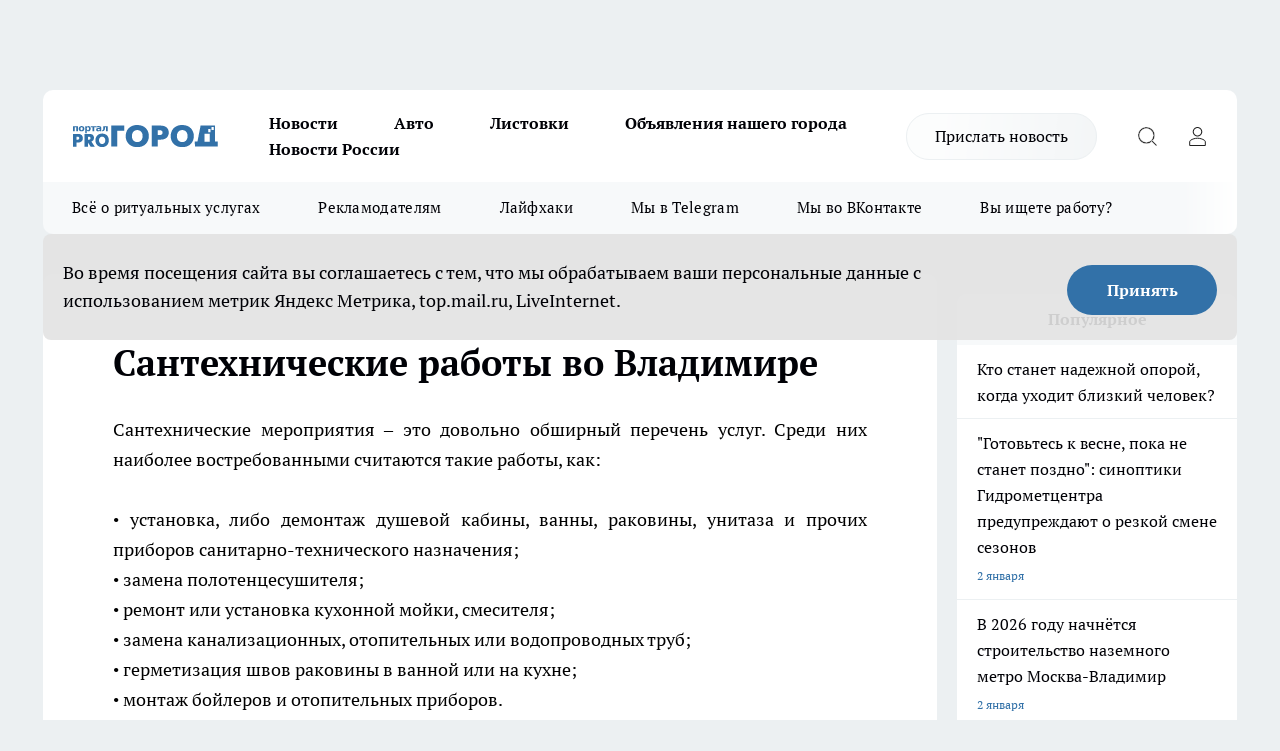

--- FILE ---
content_type: text/html; charset=utf-8
request_url: https://progorod33.ru/santehnicheskie-raboty-vo-vladimire
body_size: 20899
content:
<!DOCTYPE html><html lang="ru" id="KIROV"><head><meta charSet="utf-8"/><meta name="keywords" content="Владимир, новости Владимира, прогород Владимир, Pro Город Владимир, владимирские новости, Владимир новости, дтп владимир, спорт владимир, владимир спорт, владимир дтп"/><meta property="og:url" content="https://progorod33.ru/santehnicheskie-raboty-vo-vladimire"/><meta name="twitter:card" content="summary"/><link rel="canonical" href="https://progorod33.ru/santehnicheskie-raboty-vo-vladimire"/><title>Сантехнические работы во Владимире</title><meta name="keywords" content="Сантехнические работы во Владимире"/><meta name="description" content="Сантехнические работы во Владимире"/><meta property="og:type" content="article"/><meta property="og:title" content="Сантехнические работы во Владимире"/><meta property="og:description" content="Сантехнические работы во Владимире"/><meta name="twitter:title" content="Сантехнические работы во Владимире"/><meta name="twitter:description" content="Сантехнические работы во Владимире"/><meta property="twitter:image:src" content="https://progorod33.ru/img/no-photo-schema-org.jpg"/><meta property="og:image" content="https://progorod33.ru/img/no-photo-schema-org.jpg"/><meta property="og:image:width" content="800"/><meta property="og:image:height" content="400"/><meta name="viewport" content="width=device-width, initial-scale=1"/><script type="application/ld+json">{
                "@context":"http://schema.org",
                "startDate": "",
                "@graph": [
                    {
                      "@type": "NewsArticle",
                      "@id": "https://progorod33.ru/santehnicheskie-raboty-vo-vladimire",
                      "headline": "Сантехнические работы во Владимире ",
                      "datePublished":"2022-06-16T09:07:00.000Z",
                      "text": "Сантехнические мероприятия &ndash; это довольно обширный перечень услуг. Среди них наиболее востребованными считаются такие работы, как:  &bull; установка, либо демонтаж душевой кабины, ванны, раковины, унитаза и прочих приборов санитарно-технического назначения;&bull; замена полотенцесушителя;&bull; ремонт или установка кухонной мойки, смесителя;&bull; замена канализационных, отопительных или водопроводных труб;&bull; герметизация швов раковины в ванной или на кухне;&bull; монтаж бойлеров и отопительных приборов.  Этот список не является исчерпывающим, ведь услуги сантехника требуются и во многих других ситуациях. Однако в каждом случае требуется помощь высококвалифицированного мастера, обладающего необходимыми знаниями и значительным опытом. Ведь от качества выполняемых работ будет зависеть долговечность установленного оборудования, а также безопасность пользователей. Специалисты дают гарантию на все выполняемые процессы, так как в работе используются качественные комплектующие, а сами процедуры выполняются с помощью современной техники и с соблюдением требований.  Стоит отметить, что ремонт сантехники проводится не только в квартирах или частных домах, также специалисты предлагают данные услуги различным организациям и учреждениям. Мастера умеют работать с любыми современными или классическими материалами и всегда готовы порекомендовать клиенту наиболее рентабельный и выигрышный вариант. Для этого достаточно связаться с менеджером, который подробно расскажет об интересующих видах работ, а также квалифицировано ответит на вопросы пользователя.  Выполняются сантехнические работы с соблюдением правил и требований, а также на каждую процедуру дается длительная гарантия, что подтверждает высокое качество исполнения заказов. Специалисты ответственно подходят ко всем этапам работы и не халтурят даже при выполнении, казалось бы, незначительных процессов. Значительный опыт работы мастеров позволяет выбрать наиболее рентабельные методы, технологии и материалы для каждого отдельного объекта, поэтому клиентам не придется волноваться о надежности ремонтных работ.  Прежде чем приступить к осуществлению заказа, с пользователем заключается договор, в котором прописываются не только ответственности сторон, но также и срок исполнения работ. То есть можно сказать, что сантехнические работы всегда будут выполнены качественно и быстро. Но все это при условии выбора ответственного исполнителя.&nbsp; ",
                      "url": "https://progorod33.ru/santehnicheskie-raboty-vo-vladimire",
                      "image": "https://progorod33.ru/img/no-photo-schema-org.jpg"
                    }
                  ]
               }
              </script><meta name="next-head-count" content="19"/><link rel="preload" href="/fonts/ptserif.woff2" type="font/woff2" as="font" crossorigin="anonymous"/><link rel="preload" href="/fonts/ptserifbold.woff2" type="font/woff2" as="font" crossorigin="anonymous"/><link rel="manifest" href="/manifest.json"/><link type="application/rss+xml" href="https://progorod33.ru/rss.xml" rel="alternate" title="Новости Владимира"/><link rel="preload" href="/_next/static/css/75db9e06089fa738.css" as="style"/><link rel="stylesheet" href="/_next/static/css/75db9e06089fa738.css" data-n-g=""/><link rel="preload" href="/_next/static/css/ce4f00f170815283.css" as="style"/><link rel="stylesheet" href="/_next/static/css/ce4f00f170815283.css" data-n-p=""/><link rel="preload" href="/_next/static/css/a7c98cfd7ffe40c1.css" as="style"/><link rel="stylesheet" href="/_next/static/css/a7c98cfd7ffe40c1.css" data-n-p=""/><noscript data-n-css=""></noscript><script defer="" nomodule="" src="/_next/static/chunks/polyfills-c67a75d1b6f99dc8.js"></script><script src="/_next/static/chunks/webpack-1e69ccd7f3039ecf.js" defer=""></script><script src="/_next/static/chunks/framework-1adfb61063e4f8a7.js" defer=""></script><script src="/_next/static/chunks/main-e58e7b9204b3d76e.js" defer=""></script><script src="/_next/static/chunks/pages/_app-65225075a4f4c08f.js" defer=""></script><script src="/_next/static/chunks/891-900413e3e96b409d.js" defer=""></script><script src="/_next/static/chunks/8687-03d0c0ca8743f2fc.js" defer=""></script><script src="/_next/static/chunks/8418-b6bd824a15f754cf.js" defer=""></script><script src="/_next/static/chunks/2966-dbc2f2ef698b898b.js" defer=""></script><script src="/_next/static/chunks/8174-4b840a11715a1e7f.js" defer=""></script><script src="/_next/static/chunks/6205-8b5722fd8463a80f.js" defer=""></script><script src="/_next/static/chunks/pages/%5Brubric%5D-b993b315d3683a1a.js" defer=""></script><script src="/_next/static/0g2xxCIXcvYaYjeor3ocT/_buildManifest.js" defer=""></script><script src="/_next/static/0g2xxCIXcvYaYjeor3ocT/_ssgManifest.js" defer=""></script><style id="__jsx-3810719965">.pensnewsHeader.jsx-3810719965 .header_hdrWrp__Hevb2.jsx-3810719965{background-color:#ffcc01}@media screen and (max-width:1024px){.header_hdr__G1vAy.pensnewsHeader.jsx-3810719965{border-bottom:none}}@media screen and (max-width:640px){.header_hdr__G1vAy.pensnewsHeader.jsx-3810719965{border-left:none;border-right:none}}</style><style id="__jsx-118e745f8e3bc100">.logoPg23.jsx-118e745f8e3bc100{width:110px}.logo-irkutsk.jsx-118e745f8e3bc100,.logo-irkutsk.jsx-118e745f8e3bc100 img.jsx-118e745f8e3bc100{width:180px}.pensnewsHeader.jsx-118e745f8e3bc100{width:110px}.logo-media41.jsx-118e745f8e3bc100{width:105px}@media screen and (max-width:1024px){.logoPg23.jsx-118e745f8e3bc100{width:85px}.logo-media41.jsx-118e745f8e3bc100{width:70px}.pensnewsHeader.jsx-118e745f8e3bc100{width:88px}.logo-irkutsk.jsx-118e745f8e3bc100,.logo-irkutsk.jsx-118e745f8e3bc100 img.jsx-118e745f8e3bc100{width:110px}}</style><style id="__jsx-3166817074">.pensnewsHeader.link-custom_lkg__KBV5S.jsx-3166817074{background:#fff}</style><style id="__jsx-4bc5312448bc76c0">.pensnewsHeader.jsx-4bc5312448bc76c0{background:#ffc000}.pensnewsHeader.jsx-4bc5312448bc76c0::before{background:-webkit-linear-gradient(left,rgba(255,255,255,0)0%,#ffc000 100%);background:-moz-linear-gradient(left,rgba(255,255,255,0)0%,#ffc000 100%);background:-o-linear-gradient(left,rgba(255,255,255,0)0%,#ffc000 100%);background:linear-gradient(to right,rgba(255,255,255,0)0%,#ffc000 100%)}</style></head><body><div id="body-scripts"></div><div id="__next"><div></div><div class="project-layout_projectLayout__3Pcsb"><div class="banner-top_top__xYysY"><div class="banner-top_topPushLinkIframe__2ul4q"></div></div><header class="jsx-3810719965 header_hdr__G1vAy "><div class="container-layout_container__1AyyB"><div class="jsx-3810719965 header_hdrWrp__Hevb2"><button type="button" aria-label="Открыть меню" class="burger_burger__5WgUk burger_burgerHide__e90uD"></button><div class="jsx-118e745f8e3bc100 logo_lg__6mUsM"><a class="jsx-118e745f8e3bc100" href="/"><img src="/logo.svg" alt="Логотип новостного портала Прогород" width="146" loading="lazy" class="jsx-118e745f8e3bc100"/></a></div><div class="jsx-3810719965 "><nav class=""><ul class="nav_nv__LTLnX nav_nvMain__RNgL7"><li><a class="nav_nvLk__w58Wo" href="/news">Новости</a></li><li><a class="nav_nvLk__w58Wo" href="/auto">Авто</a></li><li><a class="nav_nvLk__w58Wo" href="https://progorod33.ru/listovki-vo-vladimire">Листовки</a></li><li><a class="nav_nvLk__w58Wo" target="_blank" href="http://progorod33.ru.tilda.ws/page109328546.html">Объявления нашего города </a></li><li><a class="nav_nvLk__w58Wo" href="/novosti-rossii">Новости России</a></li></ul></nav></div><div class="jsx-3810719965 header_hdrBtnRight__heBh_"><a href="/offer-news" class="jsx-3166817074 link-custom_lkg__KBV5S link-custom_lkgHdr__PYEKK ">Прислать новость</a><button type="button" aria-label="Открыть поиск" class="jsx-3810719965 header_hdrBtnIcon__a9Ofp header_hdrBtnIconSrch__Po402"></button><button type="button" aria-label="Войти на сайт" class="jsx-3810719965 header_hdrBtnIcon__a9Ofp header_hdrBtnIconPrfl__ZqxUM"></button></div></div></div></header><div class="jsx-4bc5312448bc76c0 sub-menu_sbm__NEMqw"><div class="container-layout_container__1AyyB"><div class="jsx-4bc5312448bc76c0 sub-menu_sbmWrp__cQf1J"><ul class="jsx-4bc5312448bc76c0 sub-menu_sbmLs__cPkmi"><li><a class="sub-menu_sbmLk__2sh_t" rel="noopener noreferrer nofollow" target="_blank" href="https://progorod33.ru/specials/119878">Всё о ритуальных услугах</a></li><li><a class="sub-menu_sbmLk__2sh_t" rel="noopener noreferrer" target="_blank" href="http://progorod33.ru.tilda.ws/page36573423.html">Рекламодателям</a></li><li><a class="sub-menu_sbmLk__2sh_t" rel="noopener noreferrer nofollow" target="_blank" href="https://progorod33.ru/lifehack">Лайфхаки</a></li><li><a class="sub-menu_sbmLk__2sh_t" rel="noopener noreferrer" target="_blank" href="https://t.me/progorod_33">Мы в Telegram</a></li><li><a class="sub-menu_sbmLk__2sh_t" rel="noopener noreferrer" target="_blank" href="https://vk.com/progorod_33">Мы во ВКонтакте</a></li><li><a class="sub-menu_sbmLk__2sh_t" rel="noopener noreferrer nofollow" target="_blank" href="https://progorod33.ru/specials/120977">Вы ищете работу?</a></li></ul></div></div></div><div class="container-layout_container__1AyyB"></div><div class="notifycation_notifycation__BeRRP notifycation_notifycationActive__0KCtX"><div class="notifycation_notifycationWrap__8lzkG"><div class="notifycation_notifycationInfoText__yBUtI"><span class="notifycation_notifycationText__mCxhK">Во время посещения сайта вы соглашаетесь с тем, что мы обрабатываем ваши персональные данные с использованием метрик Яндекс Метрика, top.mail.ru, LiveInternet.</span></div><button class="button_button__eJwei notifycation_notifycationBtn__49u6j" type="button">Принять</button></div></div><main><div class="container-layout_container__1AyyB"><div class="project-col2-layout_grid__blcZV"><div><div class="static-layout_static__EIUBE"><div class="article-layout_wrap__ppU59"><h1>Сантехнические работы во Владимире</h1><div><p style="text-align: justify;">Сантехнические мероприятия &ndash; это довольно обширный перечень услуг. Среди них наиболее востребованными считаются такие работы, как:</p>

<p style="text-align: justify;">&bull; установка, либо демонтаж душевой кабины, <a href="https://santex33.ru/montazh-vanny">ванны</a>, раковины, унитаза и прочих приборов санитарно-технического назначения;<br />
&bull; замена полотенцесушителя;<br />
&bull; ремонт или установка кухонной мойки, смесителя;<br />
&bull; замена канализационных, отопительных или водопроводных труб;<br />
&bull; герметизация швов раковины в ванной или на кухне;<br />
&bull; <a href="https://santex33.ru/montazh-nakopitelnyh-nagrevateley">монтаж бойлеров</a> и отопительных приборов.</p>

<p style="text-align: justify;">Этот список не является исчерпывающим, ведь услуги сантехника требуются и во многих других ситуациях. Однако в каждом случае требуется помощь высококвалифицированного мастера, обладающего необходимыми знаниями и значительным опытом. Ведь от качества выполняемых работ будет зависеть долговечность установленного оборудования, а также безопасность пользователей. Специалисты дают гарантию на все выполняемые процессы, так как в работе используются качественные комплектующие, а сами процедуры выполняются с помощью современной техники и с соблюдением требований.</p>

<p style="text-align: justify;">Стоит отметить, что ремонт сантехники проводится не только в квартирах или частных домах, также специалисты предлагают данные услуги различным организациям и учреждениям. Мастера умеют работать с любыми современными или классическими материалами и всегда готовы порекомендовать клиенту наиболее рентабельный и выигрышный вариант. Для этого достаточно связаться с менеджером, который подробно расскажет об интересующих видах работ, а также квалифицировано ответит на вопросы пользователя.</p>

<p style="text-align: justify;">Выполняются сантехнические работы с соблюдением правил и требований, а также на каждую процедуру дается длительная гарантия, что подтверждает высокое качество исполнения заказов. Специалисты ответственно подходят ко всем этапам работы и не халтурят даже при выполнении, казалось бы, незначительных процессов. Значительный опыт работы мастеров позволяет выбрать наиболее рентабельные методы, технологии и материалы для каждого отдельного объекта, поэтому клиентам не придется волноваться о надежности ремонтных работ.</p>

<p style="text-align: justify;">Прежде чем приступить к осуществлению заказа, с пользователем заключается договор, в котором прописываются не только ответственности сторон, но также и срок исполнения работ. То есть можно сказать, что сантехнические работы всегда будут выполнены качественно и быстро. Но все это при условии выбора ответственного исполнителя.&nbsp;</p>
</div></div></div></div><div class="project-col2-layout_colRight__4tTcN"><div class="rows-layout_rows__3bztI"><div></div><div class="news-column_nwsCln__D57Ck"><div class="news-column_nwsClnInner__czYW8" style="height:750px"><h2 class="news-column_nwsClnTitle__oO_5p">Популярное</h2><ul class="news-column_nwsClnContainer__o9oJT"><li class="news-column-item_newsColumnItem__T8HDp"><a class="news-column-item_newsColumnItemLink___vq2I" title="Кто станет надежной опорой, когда уходит близкий человек?" target="_blank" href="/specials/119878"><h3 class="news-column-item_newsColumnItemTitle__q25Nk"><span class="news-column-item_newsColumnItemTitleInner__BE2lu">Кто станет надежной опорой, когда уходит близкий человек?</span></h3></a></li><li class="news-column-item_newsColumnItem__T8HDp"><a class="news-column-item_newsColumnItemLink___vq2I" title="&quot;Готовьтесь к весне, пока не станет поздно&quot;: синоптики Гидрометцентра предупреждают о резкой смене сезонов" href="/news/119968"><h3 class="news-column-item_newsColumnItemTitle__q25Nk"><span class="news-column-item_newsColumnItemTitleInner__BE2lu">&quot;Готовьтесь к весне, пока не станет поздно&quot;: синоптики Гидрометцентра предупреждают о резкой смене сезонов</span></h3><span class="news-column-item_newsColumnItemTime__oBzoe">2 января <!-- --></span></a></li><li class="news-column-item_newsColumnItem__T8HDp"><a class="news-column-item_newsColumnItemLink___vq2I" title="В 2026 году начнётся строительство наземного метро Москва-Владимир" href="/news/120009"><h3 class="news-column-item_newsColumnItemTitle__q25Nk"><span class="news-column-item_newsColumnItemTitleInner__BE2lu">В 2026 году начнётся строительство наземного метро Москва-Владимир</span></h3><span class="news-column-item_newsColumnItemTime__oBzoe">2 января <!-- --></span></a></li><li class="news-column-item_newsColumnItem__T8HDp"><a class="news-column-item_newsColumnItemLink___vq2I" title="Мои 5 хитов из &quot;Чижика&quot;: беру постоянно и советую всем — делюсь &quot;золотым списком&quot;" href="/news/120001"><h3 class="news-column-item_newsColumnItemTitle__q25Nk"><span class="news-column-item_newsColumnItemTitleInner__BE2lu">Мои 5 хитов из &quot;Чижика&quot;: беру постоянно и советую всем — делюсь &quot;золотым списком&quot;</span></h3><span class="news-column-item_newsColumnItemTime__oBzoe">2 января <!-- --></span></a></li><li class="news-column-item_newsColumnItem__T8HDp"><a class="news-column-item_newsColumnItemLink___vq2I" title="Как монтажник с опытом, я против натяжных потолков - предлагаю 4 достойные замены" href="/novosti-rossii/119959"><h3 class="news-column-item_newsColumnItemTitle__q25Nk"><span class="news-column-item_newsColumnItemTitleInner__BE2lu">Как монтажник с опытом, я против натяжных потолков - предлагаю 4 достойные замены</span></h3></a></li><li class="news-column-item_newsColumnItem__T8HDp"><a class="news-column-item_newsColumnItemLink___vq2I" title="Гид по стильным обоям от профи: главные тренды 2025-2026 и правила выбора, которые уберегут от ошибки" href="/novosti-rossii/119673"><h3 class="news-column-item_newsColumnItemTitle__q25Nk"><span class="news-column-item_newsColumnItemTitleInner__BE2lu">Гид по стильным обоям от профи: главные тренды 2025-2026 и правила выбора, которые уберегут от ошибки</span></h3></a></li><li class="news-column-item_newsColumnItem__T8HDp"><a class="news-column-item_newsColumnItemLink___vq2I" title="Новинки из &quot;Фикс Прайса&quot; для дома и быта: мои лучшие находки до 500 рублей" href="/novosti-rossii/119936"><h3 class="news-column-item_newsColumnItemTitle__q25Nk"><span class="news-column-item_newsColumnItemTitleInner__BE2lu">Новинки из &quot;Фикс Прайса&quot; для дома и быта: мои лучшие находки до 500 рублей</span></h3></a></li><li class="news-column-item_newsColumnItem__T8HDp"><a class="news-column-item_newsColumnItemLink___vq2I" title="15 классных и выгодных находок для дома и не только из &quot;Светофора&quot;: реально советую купить" href="/novosti-rossii/120206"><h3 class="news-column-item_newsColumnItemTitle__q25Nk"><span class="news-column-item_newsColumnItemTitleInner__BE2lu">15 классных и выгодных находок для дома и не только из &quot;Светофора&quot;: реально советую купить</span></h3></a></li><li class="news-column-item_newsColumnItem__T8HDp"><a class="news-column-item_newsColumnItemLink___vq2I" title="Что в &quot;Светофоре&quot; сейчас действительно стоит купить: честный обзор товаров для дома и не только" href="/news/120081"><h3 class="news-column-item_newsColumnItemTitle__q25Nk"><span class="news-column-item_newsColumnItemTitleInner__BE2lu">Что в &quot;Светофоре&quot; сейчас действительно стоит купить: честный обзор товаров для дома и не только</span></h3><span class="news-column-item_newsColumnItemTime__oBzoe">4 января <!-- --></span></a></li><li class="news-column-item_newsColumnItem__T8HDp"><a class="news-column-item_newsColumnItemLink___vq2I" title="Выбираем стильные обои правильно вместе с мастером: 6 главных трендов, которые будут радовать годами" href="/novosti-rossii/120237"><h3 class="news-column-item_newsColumnItemTitle__q25Nk"><span class="news-column-item_newsColumnItemTitleInner__BE2lu">Выбираем стильные обои правильно вместе с мастером: 6 главных трендов, которые будут радовать годами</span></h3></a></li><li class="news-column-item_newsColumnItem__T8HDp"><a class="news-column-item_newsColumnItemLink___vq2I" title="Эти вещи из Fix Price можно брать смело всегда: 6 категорий товаров, которые меня ни разу не подводили" href="/news/120126"><h3 class="news-column-item_newsColumnItemTitle__q25Nk"><span class="news-column-item_newsColumnItemTitleInner__BE2lu">Эти вещи из Fix Price можно брать смело всегда: 6 категорий товаров, которые меня ни разу не подводили</span></h3><span class="news-column-item_newsColumnItemTime__oBzoe">5 января <!-- --></span></a></li><li class="news-column-item_newsColumnItem__T8HDp"><a class="news-column-item_newsColumnItemLink___vq2I" title="Натяжным потолкам нашли достойную замену: показываю 4 модных способа сделать потолок красивым и современным" href="/novosti-rossii/120207"><h3 class="news-column-item_newsColumnItemTitle__q25Nk"><span class="news-column-item_newsColumnItemTitleInner__BE2lu">Натяжным потолкам нашли достойную замену: показываю 4 модных способа сделать потолок красивым и современным</span></h3></a></li><li class="news-column-item_newsColumnItem__T8HDp"><a class="news-column-item_newsColumnItemLink___vq2I" title="Эти находки из &quot;Фикс Прайса&quot; должны быть в каждом доме: 7 полезных мелочей, которые реально облегчают жизнь" href="/news/120658"><h3 class="news-column-item_newsColumnItemTitle__q25Nk"><span class="news-column-item_newsColumnItemTitleInner__BE2lu">Эти находки из &quot;Фикс Прайса&quot; должны быть в каждом доме: 7 полезных мелочей, которые реально облегчают жизнь</span></h3><span class="news-column-item_newsColumnItemTime__oBzoe">15 января <!-- --></span></a></li><li class="news-column-item_newsColumnItem__T8HDp"><a class="news-column-item_newsColumnItemLink___vq2I" title="Секрет вашего рода: какие фамилии на Руси сразу выдавали простолюдина" href="/news/120373"><h3 class="news-column-item_newsColumnItemTitle__q25Nk"><span class="news-column-item_newsColumnItemTitleInner__BE2lu">Секрет вашего рода: какие фамилии на Руси сразу выдавали простолюдина</span></h3><span class="news-column-item_newsColumnItemTime__oBzoe">10 января <!-- --></span></a></li><li class="news-column-item_newsColumnItem__T8HDp"><a class="news-column-item_newsColumnItemLink___vq2I" title="При покупке сахара ищите это слово на упаковке: как оно влияет на вкус и чистоту продукта" href="/novosti-rossii/120544"><h3 class="news-column-item_newsColumnItemTitle__q25Nk"><span class="news-column-item_newsColumnItemTitleInner__BE2lu">При покупке сахара ищите это слово на упаковке: как оно влияет на вкус и чистоту продукта</span></h3><span class="news-column-item_newsColumnItemTime__oBzoe">13 января <!-- --></span></a></li><li class="news-column-item_newsColumnItem__T8HDp"><a class="news-column-item_newsColumnItemLink___vq2I" title="Во Владимирской ОКБ впервые провели уникальные операции на сосудах" href="/news/121042"><h3 class="news-column-item_newsColumnItemTitle__q25Nk"><span class="news-column-item_newsColumnItemTitleInner__BE2lu">Во Владимирской ОКБ впервые провели уникальные операции на сосудах</span></h3><span class="news-column-item_newsColumnItemTime__oBzoe">22 января <!-- --></span></a></li><li class="news-column-item_newsColumnItem__T8HDp"><a class="news-column-item_newsColumnItemLink___vq2I" title="Погодный хаос в январе-феврале 2026: где ударят морозы, а где пройдут дожди. Подробный прогноз по регионам" href="/news/119713"><h3 class="news-column-item_newsColumnItemTitle__q25Nk"><span class="news-column-item_newsColumnItemTitleInner__BE2lu">Погодный хаос в январе-феврале 2026: где ударят морозы, а где пройдут дожди. Подробный прогноз по регионам</span></h3><span class="news-column-item_newsColumnItemTime__oBzoe">28 декабря <!-- -->2025<!-- --></span></a></li><li class="news-column-item_newsColumnItem__T8HDp"><a class="news-column-item_newsColumnItemLink___vq2I" title="16 полезных и недорогих вещей для кухни и дома из &quot;Светофора&quot;: купила сама и вам советую" href="/news/120143"><h3 class="news-column-item_newsColumnItemTitle__q25Nk"><span class="news-column-item_newsColumnItemTitleInner__BE2lu">16 полезных и недорогих вещей для кухни и дома из &quot;Светофора&quot;: купила сама и вам советую</span></h3><span class="news-column-item_newsColumnItemTime__oBzoe">5 января <!-- --></span></a></li><li class="news-column-item_newsColumnItem__T8HDp"><a class="news-column-item_newsColumnItemLink___vq2I" title="Шаг на &quot;зебру&quot; больше не аргумент. Четкие правила, когда водитель обязан уступать дорогу пешеходу" href="/novosti-rossii/119727"><h3 class="news-column-item_newsColumnItemTitle__q25Nk"><span class="news-column-item_newsColumnItemTitleInner__BE2lu">Шаг на &quot;зебру&quot; больше не аргумент. Четкие правила, когда водитель обязан уступать дорогу пешеходу</span></h3><span class="news-column-item_newsColumnItemTime__oBzoe">29 декабря <!-- -->2025<!-- --></span></a></li><li class="news-column-item_newsColumnItem__T8HDp"><a class="news-column-item_newsColumnItemLink___vq2I" title="Вернулась мода на старину: 10 редких и ярких русских имён для вашего ребёнка - звучат свежо и необычно" href="/news/120723"><h3 class="news-column-item_newsColumnItemTitle__q25Nk"><span class="news-column-item_newsColumnItemTitleInner__BE2lu">Вернулась мода на старину: 10 редких и ярких русских имён для вашего ребёнка - звучат свежо и необычно</span></h3><span class="news-column-item_newsColumnItemTime__oBzoe">16 января <!-- --></span></a></li></ul><div class="loader_loader__hkoAF"><div class="loader_loaderEllips__KODaj"><div></div><div></div><div></div><div></div></div></div></div></div></div></div></div></div></main><footer class="footer_ftr__cmYCE" id="footer"><div class="footer_ftrTop__kQgzh"><div class="container-layout_container__1AyyB"><div class="footer_ftrFlexRow__ytRrf"><ul class="footer-menu-top_ftrTopLst__ZpvAv"><li class="footer-menu-top-item_ftrTopLstItem__wNwTE"><a class="footer-menu-top-item_ftrTopLstItemLnk___R44S" href="https://progorod33.ru/news/60798" rel="noreferrer nofollow" target="_blank">ЛОНГРИДЫ</a></li><li class="footer-menu-top-item_ftrTopLstItem__wNwTE"><a class="footer-menu-top-item_ftrTopLstItemLnk___R44S" href="https://progorod33.ru/companies" rel="noreferrer nofollow" target="_blank">НОВОСТИ КОМПАНИЙ</a></li><li class="footer-menu-top-item_ftrTopLstItem__wNwTE"><a class="footer-menu-top-item_ftrTopLstItemLnk___R44S" href="http://progorod33.ru.tilda.ws/gazetapgvl-all" rel="noreferrer" target="_blank">ГАЗЕТА</a></li></ul><div><div class="footer_ftrSocialListTitle__ETxLx">Мы в социальных сетях</div><div class="social-list_socialList__i40hv footer_ftrSocialList__6jjdK"><a class="social-list_socialListLink__adxLx social-list_socialListLinkVk__cilji" href="https://vk.com/progorod_33" aria-label="Группа ВКонтакте" target="_blank" rel="noreferrer nofollow"></a><a class="social-list_socialListLink__adxLx social-list_socialListLinkOdn__KIfLM" href="https://ok.ru/progorod33" aria-label="Группа в Одноклассниках" target="_blank" rel="noreferrer nofollow"></a><a class="social-list_socialListLink__adxLx social-list_socialListLinkTm__hU_Y6" href="https://t.me/progorod_33" aria-label="Телеграм-канал" target="_blank" rel="noreferrer nofollow"></a><a class="social-list_socialListLink__adxLx social-list_socialListLinkZen__kWJo_" href="https://dzen.ru/progorod33.ru" aria-label="Канал Яндекс Дзен" target="_blank" rel="noreferrer nofollow"></a></div></div></div></div></div><div class="footer_ftrBtm__dFZLr"><div class="container-layout_container__1AyyB"><ul class="footer-menu-bottom_ftrBtmLst__Sv5Gw"><li class="footer-menu-bottom-item_ftrBtmLstItem__jusTz"><a href="https://progorod33.ru/pages?key=article_review" class="footer-menu-bottom-item_ftrBtmLstItemLnk__PfsF1" rel="noreferrer nofollow" target="_blank">Обзорные статьи, релизы</a></li><li class="footer-menu-bottom-item_ftrBtmLstItem__jusTz"><a href="https://drive.google.com/file/d/1ps90Cs1OK8YWGjN6ysc3q-xBNR-gEhMW/view?usp=sharing" class="footer-menu-bottom-item_ftrBtmLstItemLnk__PfsF1" rel="noreferrer" target="_blank">Договор оферты</a></li><li class="footer-menu-bottom-item_ftrBtmLstItem__jusTz"><a href="https://progorod33.ru/companies" class="footer-menu-bottom-item_ftrBtmLstItemLnk__PfsF1" rel="noreferrer nofollow" target="_blank">Новости компаний</a></li><li class="footer-menu-bottom-item_ftrBtmLstItem__jusTz"><a href="https://docs.google.com/document/d/14d-lkOdnb_bv6OZe99QAmCpI6sUp91VqR1EhSSdFtks/edit?hl=ru&amp;tab=t.0" class="footer-menu-bottom-item_ftrBtmLstItemLnk__PfsF1" rel="noreferrer" target="_blank">Политика конфиденциальности и обработки персональных данных пользователей</a></li></ul><div class="footer_ftrInfo___sk0r"><div class="footer_ftrInfoWrap__DTP22"><div><p>Сетевое издание &laquo;<a href="https://progorod33.ru/">WWW.PROGOROD33.RU</a>&raquo; ● Учредитель: ООО &quot;Владимир Пресс&quot; ● Главный редактор: Чернова Ю.Н. ● Эл.почта: pg33@progorod33.ru, тел: 8-920-911-911-0 ● Свидетельство о регистрации ЭЛ № ФС77-56321 от 02 декабря 2013, выдано Федеральной службой по надзору в сфере связи, информационных технологий и массовых коммуникаций (Роскомнадзор) Размещение рекламы: reklama@progorod33.ru<br />
Телефон коммерческого отдела: 8 (904) 033-09-23</p>

<p>● Ограничение по возрасту: 16+</p>
</div><div><p>Вся информация, размещенная на данном сайте, охраняется в соответствии с законодательством РФ об авторском праве и не подлежит использованию кем-либо в какой бы то ни было форме, в том числе воспроизведению, распространению, переработке не иначе как с письменного разрешения правообладателя.</p>

<p>Редакция портала не несет ответственности за материалы пользователей, размещенные на сайте <u><a href="https://progorod33.ru/">progorod33.ru</a></u> и его субдоменах.</p>

<p>Помните, что отправка фотографии в меню &laquo;Прислать новость&raquo; или на электронную почту pg33@progorod33.ru или red@progorod33.ru, или же в сообщениях для официальных страниц &laquo;Pro Города&raquo; в социальных сетях <strong><a href="https://vk.com/progorod33">http://vk.com/progorod33</a></strong>, <strong><a href="https://ok.ru/vladimir.progorod">https://ok.ru/progorod33</a></strong>, <strong><a href="https://t.me/progorod_33">https://t.me/progorod_33</a></strong>, автоматически будет являться согласием на их размещение на сайте, в газете &laquo;Pro Город&raquo; и на страницах &laquo;Pro Город&raquo; в соцсетях. Также &laquo;Pro Город&raquo; может передать присланные через указанные страницы в соцсетях материалы в сторонние паблики для публикации.</p>

<p>&laquo;На информационном ресурсе применяются рекомендательные технологии (информационные технологии предоставления информации на основе сбора, систематизации и анализа сведений, относящихся к предпочтениям пользователей сети &quot;Интернет&quot;, находящихся на территории Российской Федерации)&raquo;.&nbsp;<u><strong><a href="https://progorod33.ru/userfiles/files/%D1%80%D0%B5%D0%BA%D0%BE%D0%BC%D0%B5%D0%BD%D0%B4_%D1%82%D0%B5%D1%85%D0%BD%D0%BE%D0%BB%D0%BE%D0%B3%D0%B8%D0%B8_%D0%A1%D0%9C%D0%982%20%281%29.pdf">Подробнее</a></strong></u></p>
</div><div></div></div></div><span class="footer_ftrCensor__goi_D">16+</span><div class="metrics_metrics__R80eS"></div></div></div></footer></div><div id="counters"></div></div><script id="__NEXT_DATA__" type="application/json">{"props":{"initialProps":{"pageProps":{}},"initialState":{"header":{"nav":[{"id":300,"nid":1,"rate":10,"name":"Новости","link":"/news","pid":0,"stat":1,"class":"","updated_by":123947,"created_by":null,"target_blank":0},{"id":301,"nid":1,"rate":20,"name":"Авто","link":"/auto","pid":0,"stat":1,"class":"","updated_by":123947,"created_by":null,"target_blank":0},{"id":304,"nid":1,"rate":30,"name":"Листовки","link":"https://progorod33.ru/listovki-vo-vladimire","pid":0,"stat":1,"class":"","updated_by":123982,"created_by":null,"target_blank":0},{"id":389,"nid":1,"rate":45,"name":"Объявления нашего города ","link":"http://progorod33.ru.tilda.ws/page109328546.html","pid":0,"stat":1,"class":"","updated_by":23826,"created_by":123982,"target_blank":0},{"id":383,"nid":1,"rate":50,"name":"Новости России","link":"/novosti-rossii","pid":0,"stat":1,"class":"","updated_by":123982,"created_by":123947,"target_blank":0}],"subMenu":[{"id":388,"nid":8,"rate":68,"name":"Всё о ритуальных услугах","link":"https://progorod33.ru/specials/119878","pid":0,"stat":1,"class":"","updated_by":23826,"created_by":23826,"target_blank":0},{"id":377,"nid":8,"rate":70,"name":"Рекламодателям","link":"http://progorod33.ru.tilda.ws/page36573423.html","pid":0,"stat":1,"class":"","updated_by":123947,"created_by":null,"target_blank":1},{"id":382,"nid":8,"rate":498,"name":"Лайфхаки","link":"https://progorod33.ru/lifehack","pid":0,"stat":1,"class":"","updated_by":123982,"created_by":116020,"target_blank":0},{"id":386,"nid":8,"rate":499,"name":"Мы в Telegram","link":"https://t.me/progorod_33","pid":0,"stat":1,"class":"","updated_by":123982,"created_by":123982,"target_blank":0},{"id":385,"nid":8,"rate":501,"name":"Мы во ВКонтакте","link":"https://vk.com/progorod_33","pid":0,"stat":1,"class":"","updated_by":123982,"created_by":123982,"target_blank":1},{"id":390,"nid":8,"rate":504,"name":"Вы ищете работу?","link":"https://progorod33.ru/specials/120977","pid":0,"stat":1,"class":"","updated_by":124155,"created_by":124155,"target_blank":0}],"modalNavCities":[]},"social":{"links":[{"name":"social-rss-footer-icon","url":"http://progorod33.ru/rss.xml","iconName":"social-rss","iconTitle":"Канал RSS"},{"name":"social-vk-footer-icon","url":"https://vk.com/progorod_33","iconName":"social-vk","iconTitle":"Группа ВКонтакте"},{"name":"social-vk-articlecard-icon","url":"https://vk.com/progorod_33","iconName":"social-vk","iconTitle":"Группа ВКонтакте"},{"name":"social-ml-footer-icon","url":"http://my.mail.ru/mail/progorod.vladimir/","iconName":"social-ml","iconTitle":"Группа в Mail.ru"},{"name":"social-od-footer-icon","url":"https://ok.ru/progorod33","iconName":"social-od","iconTitle":"Группа в Одноклассниках"},{"name":"social-yt-footer-icon","url":"http://www.youtube.com/user/Progorod33","iconName":"social-yt","iconTitle":"Канал на YouTube"},{"name":"social-tg-footer-icon","url":"https://t.me/progorod_33","iconName":"social-tg","iconTitle":"Телеграм-канал"},{"name":"social-tg-articlecard-icon","url":"https://t.me/progorod_33","iconName":"social-tg","iconTitle":"Телеграм-канал"},{"name":"social-zen-footer-icon","url":"https://dzen.ru/progorod33.ru","iconName":"social-zen","iconTitle":"Канал Яндекс Дзен"},{"name":"social-zen-articlecard-icon","url":"https://dzen.ru/progorod33.ru","iconName":"social-zen","iconTitle":"Канал Яндекс Дзен"},{"name":"social-yandex-news-footer-icon","url":"https://yandex.ru/news/?favid=12056","iconName":"social-yandex-news","iconTitle":"Яндекс новости"},{"name":"social-yandex-news-articlecard-icon","url":"https://yandex.ru/news/?favid=12056","iconName":"social-yandex-news","iconTitle":"Яндекс новости"}]},"login":{"loginStatus":null,"loginShowModal":null,"loginUserData":[],"showModaltype":"","status":null,"closeLoginAnimated":false},"footer":{"cities":[{"id":352,"nid":3,"rate":0,"name":"ЛОНГРИДЫ","link":"https://progorod33.ru/news/60798","pid":0,"stat":1,"class":"","updated_by":91998,"created_by":null,"target_blank":0},{"id":358,"nid":3,"rate":0,"name":"НОВОСТИ КОМПАНИЙ","link":"https://progorod33.ru/companies","pid":0,"stat":1,"class":"","updated_by":91998,"created_by":null,"target_blank":0},{"id":378,"nid":3,"rate":0,"name":"ГАЗЕТА","link":"http://progorod33.ru.tilda.ws/gazetapgvl-all","pid":0,"stat":1,"class":"","updated_by":91998,"created_by":null,"target_blank":0}],"nav":[{"id":381,"nid":2,"rate":5,"name":"Обзорные статьи, релизы","link":"https://progorod33.ru/pages?key=article_review","pid":0,"stat":1,"class":"","updated_by":116020,"created_by":116020,"target_blank":0},{"id":379,"nid":2,"rate":121,"name":"Договор оферты","link":"https://drive.google.com/file/d/1ps90Cs1OK8YWGjN6ysc3q-xBNR-gEhMW/view?usp=sharing","pid":0,"stat":1,"class":"","updated_by":123982,"created_by":123947,"target_blank":0},{"id":131,"nid":2,"rate":129,"name":"Новости компаний","link":"https://progorod33.ru/companies","pid":128,"stat":1,"class":"","updated_by":91998,"created_by":null,"target_blank":0},{"id":384,"nid":2,"rate":130,"name":"Политика конфиденциальности и обработки персональных данных пользователей","link":"https://docs.google.com/document/d/14d-lkOdnb_bv6OZe99QAmCpI6sUp91VqR1EhSSdFtks/edit?hl=ru\u0026tab=t.0","pid":0,"stat":1,"class":"","updated_by":123982,"created_by":123982,"target_blank":0}],"info":{"settingCensor":{"id":21,"stat":"0","type":"var","name":"censor","text":"Ограничение сайта по возрасту","value":"16+"},"settingCommenttext":{"id":22,"stat":"0","type":"var","name":"commenttext","text":"Предупреждение пользователей в комментариях","value":""},"settingEditors":{"id":15,"stat":"0","type":"html","name":"editors","text":"Редакция сайта","value":"\u003cp\u003eСетевое издание \u0026laquo;\u003ca href=\"https://progorod33.ru/\"\u003eWWW.PROGOROD33.RU\u003c/a\u003e\u0026raquo; ● Учредитель: ООО \u0026quot;Владимир Пресс\u0026quot; ● Главный редактор: Чернова Ю.Н. ● Эл.почта: pg33@progorod33.ru, тел: 8-920-911-911-0 ● Свидетельство о регистрации ЭЛ № ФС77-56321 от 02 декабря 2013, выдано Федеральной службой по надзору в сфере связи, информационных технологий и массовых коммуникаций (Роскомнадзор) Размещение рекламы: reklama@progorod33.ru\u003cbr /\u003e\r\nТелефон коммерческого отдела: 8 (904) 033-09-23\u003c/p\u003e\r\n\r\n\u003cp\u003e● Ограничение по возрасту: 16+\u003c/p\u003e\r\n"},"settingCopyright":{"id":17,"stat":"0","type":"html","name":"copyright","text":"Копирайт сайта","value":"\u003cp\u003eВся информация, размещенная на данном сайте, охраняется в соответствии с законодательством РФ об авторском праве и не подлежит использованию кем-либо в какой бы то ни было форме, в том числе воспроизведению, распространению, переработке не иначе как с письменного разрешения правообладателя.\u003c/p\u003e\r\n\r\n\u003cp\u003eРедакция портала не несет ответственности за материалы пользователей, размещенные на сайте \u003cu\u003e\u003ca href=\"https://progorod33.ru/\"\u003eprogorod33.ru\u003c/a\u003e\u003c/u\u003e и его субдоменах.\u003c/p\u003e\r\n\r\n\u003cp\u003eПомните, что отправка фотографии в меню \u0026laquo;Прислать новость\u0026raquo; или на электронную почту pg33@progorod33.ru или red@progorod33.ru, или же в сообщениях для официальных страниц \u0026laquo;Pro Города\u0026raquo; в социальных сетях \u003cstrong\u003e\u003ca href=\"https://vk.com/progorod33\"\u003ehttp://vk.com/progorod33\u003c/a\u003e\u003c/strong\u003e, \u003cstrong\u003e\u003ca href=\"https://ok.ru/vladimir.progorod\"\u003ehttps://ok.ru/progorod33\u003c/a\u003e\u003c/strong\u003e, \u003cstrong\u003e\u003ca href=\"https://t.me/progorod_33\"\u003ehttps://t.me/progorod_33\u003c/a\u003e\u003c/strong\u003e, автоматически будет являться согласием на их размещение на сайте, в газете \u0026laquo;Pro Город\u0026raquo; и на страницах \u0026laquo;Pro Город\u0026raquo; в соцсетях. Также \u0026laquo;Pro Город\u0026raquo; может передать присланные через указанные страницы в соцсетях материалы в сторонние паблики для публикации.\u003c/p\u003e\r\n\r\n\u003cp\u003e\u0026laquo;На информационном ресурсе применяются рекомендательные технологии (информационные технологии предоставления информации на основе сбора, систематизации и анализа сведений, относящихся к предпочтениям пользователей сети \u0026quot;Интернет\u0026quot;, находящихся на территории Российской Федерации)\u0026raquo;.\u0026nbsp;\u003cu\u003e\u003cstrong\u003e\u003ca href=\"https://progorod33.ru/userfiles/files/%D1%80%D0%B5%D0%BA%D0%BE%D0%BC%D0%B5%D0%BD%D0%B4_%D1%82%D0%B5%D1%85%D0%BD%D0%BE%D0%BB%D0%BE%D0%B3%D0%B8%D0%B8_%D0%A1%D0%9C%D0%982%20%281%29.pdf\"\u003eПодробнее\u003c/a\u003e\u003c/strong\u003e\u003c/u\u003e\u003c/p\u003e\r\n"},"settingCounters":{"id":20,"stat":"0","type":"var","name":"counters","text":"Счетчики сайта","value":"\u003c!-- Yandex.Metrika counter --\u003e\r\n\u003cscript type=\"text/javascript\"\u003e\r\n   (function(m,e,t,r,i,k,a){m[i]=m[i]||function(){(m[i].a=m[i].a||[]).push(arguments)};\r\n   m[i].l=1*new Date();\r\nfor (var j = 0; j \u003c document.scripts.length; j++) {if (document.scripts[j].src === r) { return; }}\r\n   k=e.createElement(t),a=e.getElementsByTagName(t)[0],k.async=1,k.src=r,a.parentNode.insertBefore(k,a)})\r\n   (window, document, \"script\", \"https://mc.yandex.ru/metrika/tag.js\", \"ym\");\r\n\r\n   ym(18771367, \"init\", {\r\n        clickmap:true,\r\n        trackLinks:true,\r\n        accurateTrackBounce:true,\r\n        webvisor:true\r\n   });\r\n\u003c/script\u003e\r\n\u003cnoscript\u003e\u003cdiv\u003e\u003cimg src=\"https://mc.yandex.ru/watch/18771367\" style=\"position:absolute; left:-9999px;\" alt=\"\" /\u003e\u003c/div\u003e\u003c/noscript\u003e\r\n\u003c!-- /Yandex.Metrika counter --\u003e\r\n\r\n\r\n\u003c!-- Top.Mail.Ru counter --\u003e\r\n\u003cscript type=\"text/javascript\"\u003e\r\nvar _tmr = window._tmr || (window._tmr = []);\r\n_tmr.push({id: \"1665044\", type: \"pageView\", start: (new Date()).getTime()});\r\n(function (d, w, id) {\r\n  if (d.getElementById(id)) return;\r\n  var ts = d.createElement(\"script\"); ts.type = \"text/javascript\"; ts.async = true; ts.id = id;\r\n  ts.src = \"https://top-fwz1.mail.ru/js/code.js\";\r\n  var f = function () {var s = d.getElementsByTagName(\"script\")[0]; s.parentNode.insertBefore(ts, s);};\r\n  if (w.opera == \"[object Opera]\") { d.addEventListener(\"DOMContentLoaded\", f, false); } else { f(); }\r\n})(document, window, \"tmr-code\");\r\n\u003c/script\u003e\r\n\u003cnoscript\u003e\u003cdiv\u003e\u003cimg src=\"https://top-fwz1.mail.ru/counter?id=1665044;js=na\" style=\"position:absolute;left:-9999px;\" alt=\"Top.Mail.Ru\" /\u003e\u003c/div\u003e\u003c/noscript\u003e\r\n\u003c!-- /Top.Mail.Ru counter --\u003e            \r\n\r\n\r\n\u003c!--LiveInternet counter--\u003e\u003cscript\u003e\r\nnew Image().src = \"https://counter.yadro.ru/hit;progorod?r\"+\r\nescape(document.referrer)+((typeof(screen)==\"undefined\")?\"\":\r\n\";s\"+screen.width+\"*\"+screen.height+\"*\"+(screen.colorDepth?\r\nscreen.colorDepth:screen.pixelDepth))+\";u\"+escape(document.URL)+\r\n\";h\"+escape(document.title.substring(0,150))+\r\n\";\"+Math.random();\u003c/script\u003e\u003c!--/LiveInternet--\u003e\r\n"},"settingCountersInformers":{"id":250,"stat":"0","type":"text","name":"counters-informers","text":"Информеры счетчиков сайта","value":"\r\n\r\n\u003c!-- Yandex.Metrika informer --\u003e\r\n\u003ca href=\"https://metrika.yandex.ru/stat/?id=18771367\u0026amp;from=informer\"\r\ntarget=\"_blank\" rel=\"nofollow\"\u003e\u003cimg src=\"https://informer.yandex.ru/informer/18771367/3_0_5C8CBCFF_3C6C9CFF_1_pageviews\"\r\nstyle=\"width:88px; height:31px; border:0;\" alt=\"Яндекс.Метрика\" title=\"Яндекс.Метрика: данные за сегодня (просмотры, визиты и уникальные посетители)\" /\u003e\u003c/a\u003e\r\n\u003c!-- /Yandex.Metrika informer --\u003e\r\n\r\n\r\n\u003c!-- Top.Mail.Ru logo --\u003e\r\n\u003ca href=\"https://top-fwz1.mail.ru/jump?from=1665044\"\u003e\r\n\u003cimg src=\"https://top-fwz1.mail.ru/counter?id=1665044;t=479;l=1\" height=\"31\" width=\"88\" alt=\"Top.Mail.Ru\" style=\"border:0;\" /\u003e\u003c/a\u003e\r\n\u003c!-- /Top.Mail.Ru logo --\u003e     \r\n\r\n\u003c!--LiveInternet logo--\u003e \u003ca href=\"//www.liveinternet.ru/stat/progorod33.ru/\" target=\"_blank\"\u003e\u003cimg alt=\"\" src=\"//counter.yadro.ru/logo?14.1\" style=\"height:31px; width:88px\" title=\"LiveInternet: показано число просмотров за 24 часа, посетителей за 24 часа и за сегодня\" /\u003e\u003c/a\u003e \u003c!--/LiveInternet--\u003e\u003c/p\u003e\r\n\r\n\r\n\u003c!--LiveInternet logo--\u003e\u003ca href=\"https://www.liveinternet.ru/click;progorod\"\r\ntarget=\"_blank\"\u003e\u003cimg src=\"https://counter.yadro.ru/logo;progorod?14.6\"\r\ntitle=\"LiveInternet: показано число просмотров за 24 часа, посетителей за 24 часа и за сегодня\"\r\nalt=\"\" style=\"border:0\" width=\"88\" height=\"31\"/\u003e\u003c/a\u003e\u003c!--/LiveInternet--\u003e\r\n\r\n"}},"yandexId":"18771367","googleId":"","mailruId":""},"alert":{"alerts":[]},"generalNews":{"allNews":[],"mainNews":[],"commented":[],"daily":[],"dailyComm":[],"lastNews":[],"lastNewsComm":[],"popularNews":[],"popularNewsComm":[],"promotionNews":[],"promotionNewsComm":[],"promotionNewsDaily":[],"promotionNewsComm2":[],"promotionNewsComm3":[],"promotionNewsComm4":[],"centralNews":[],"centralComm1":[],"centralComm2":[],"centralComm3":[],"centralComm4":[],"centralComm5":[]},"seo":{"seoParameters":{},"mainSeoParameters":{"mainTitle":{"id":5,"stat":"1","type":"var","name":"main-title","text":"Заголовок главной страницы","value":"Новости Владимира"},"keywords":{"id":12,"stat":"1","type":"text","name":"keywords","text":"Ключевые слова сайта (Keywords)","value":"Владимир, новости Владимира, прогород Владимир, Pro Город Владимир, владимирские новости, Владимир новости, дтп владимир, спорт владимир, владимир спорт, владимир дтп"},"description":{"id":13,"stat":"1","type":"text","name":"description","text":"Описание сайта (Description)","value":"Про Город Владимир — главные и самые свежие новости Владимира и Владимирской области. Происшествия, аварии, бизнес, политика, спорт, фоторепортажи и онлайн трансляции — всё что важно и интересно знать о жизни в нашем городе. Афиша событий и мероприятий во Владимире"},"cityName":{"id":189,"stat":"1","type":"var","name":"cityname","text":"Название города","value":"Владимир"},"siteName":{"id":251,"stat":"1","type":"var","name":"site-name","text":"Название сайта","value":"Про Город"}},"domain":"progorod33.ru","whiteDomainList":[{"id":5,"domain":"progorod33.ru","active":1}],"isMobile":false},"columnHeight":{"colCentralHeight":null},"comments":{"comments":[],"commentsCounts":null,"commentsPerPage":-1,"newCommentData":{},"nickname":"Аноним","mainInputDisabled":false,"commentsMode":0,"isFormAnswerSend":false},"settings":{"percentScrollTopForShowBannerFix":"1","pushBannersLimitMinutes":"5","pushBannersFullLimitMinutes":"0","pushBannerSecondAfterTime":"40","pushBannerThirdAfterTime":"60","bannerFixAfterTime":"","cookiesNotification":"Во время посещения сайта вы соглашаетесь с тем, что мы обрабатываем ваши персональные данные с использованием метрик Яндекс Метрика, top.mail.ru, LiveInternet.","disableRegistration":"1","agreementText":"\u003cp\u003eСоглашаюсь на\u0026nbsp;\u003ca href=\"https://progorod33.ru/privacy_policy\"\u003eобработку персональных данных\u003c/a\u003e.\u003c/p\u003e\r\n","displayAgeCensor":0,"settingSuggestNews":"1","settingHideMetric":"1","settingTitleButtonMenu":"","logoMain":"logo.svg"},"banners":{"bannersCountInPosition":{"bannerTop":3,"bannerFix":0,"bannerCentral":0,"bannerRight":0,"bannerMainRight":0,"bannerPush":0,"bannerPushFull":0,"bannerPartners":0,"bannerAmpTop":0,"bannerAmpMiddle":0,"bannerAmpBottom":0,"bannerInnerArticle":0,"bannerMediametrika":0,"bannerInServices":0,"bannerPuls":0,"bannerInnerArticleTop":0,"bannerInnerArticleAfterTags":0,"bannerInsteadRelatedArticles":0,"bannerinsteadMainImageArticles":0,"bannerPushFullSecond":0}}},"__N_SSP":true,"pageProps":{"fetchData":{"type":"static","content":{"id":321,"design":"0","link":"santehnicheskie-raboty-vo-vladimire","data":"1655370420","name":"Сантехнические работы во Владимире","title":"Сантехнические работы во Владимире","text":"\u003cp style=\"text-align: justify;\"\u003eСантехнические мероприятия \u0026ndash; это довольно обширный перечень услуг. Среди них наиболее востребованными считаются такие работы, как:\u003c/p\u003e\r\n\r\n\u003cp style=\"text-align: justify;\"\u003e\u0026bull; установка, либо демонтаж душевой кабины, \u003ca href=\"https://santex33.ru/montazh-vanny\"\u003eванны\u003c/a\u003e, раковины, унитаза и прочих приборов санитарно-технического назначения;\u003cbr /\u003e\r\n\u0026bull; замена полотенцесушителя;\u003cbr /\u003e\r\n\u0026bull; ремонт или установка кухонной мойки, смесителя;\u003cbr /\u003e\r\n\u0026bull; замена канализационных, отопительных или водопроводных труб;\u003cbr /\u003e\r\n\u0026bull; герметизация швов раковины в ванной или на кухне;\u003cbr /\u003e\r\n\u0026bull; \u003ca href=\"https://santex33.ru/montazh-nakopitelnyh-nagrevateley\"\u003eмонтаж бойлеров\u003c/a\u003e и отопительных приборов.\u003c/p\u003e\r\n\r\n\u003cp style=\"text-align: justify;\"\u003eЭтот список не является исчерпывающим, ведь услуги сантехника требуются и во многих других ситуациях. Однако в каждом случае требуется помощь высококвалифицированного мастера, обладающего необходимыми знаниями и значительным опытом. Ведь от качества выполняемых работ будет зависеть долговечность установленного оборудования, а также безопасность пользователей. Специалисты дают гарантию на все выполняемые процессы, так как в работе используются качественные комплектующие, а сами процедуры выполняются с помощью современной техники и с соблюдением требований.\u003c/p\u003e\r\n\r\n\u003cp style=\"text-align: justify;\"\u003eСтоит отметить, что ремонт сантехники проводится не только в квартирах или частных домах, также специалисты предлагают данные услуги различным организациям и учреждениям. Мастера умеют работать с любыми современными или классическими материалами и всегда готовы порекомендовать клиенту наиболее рентабельный и выигрышный вариант. Для этого достаточно связаться с менеджером, который подробно расскажет об интересующих видах работ, а также квалифицировано ответит на вопросы пользователя.\u003c/p\u003e\r\n\r\n\u003cp style=\"text-align: justify;\"\u003eВыполняются сантехнические работы с соблюдением правил и требований, а также на каждую процедуру дается длительная гарантия, что подтверждает высокое качество исполнения заказов. Специалисты ответственно подходят ко всем этапам работы и не халтурят даже при выполнении, казалось бы, незначительных процессов. Значительный опыт работы мастеров позволяет выбрать наиболее рентабельные методы, технологии и материалы для каждого отдельного объекта, поэтому клиентам не придется волноваться о надежности ремонтных работ.\u003c/p\u003e\r\n\r\n\u003cp style=\"text-align: justify;\"\u003eПрежде чем приступить к осуществлению заказа, с пользователем заключается договор, в котором прописываются не только ответственности сторон, но также и срок исполнения работ. То есть можно сказать, что сантехнические работы всегда будут выполнены качественно и быстро. Но все это при условии выбора ответственного исполнителя.\u0026nbsp;\u003c/p\u003e\r\n","kw":"Сантехнические работы во Владимире","ds":"Сантехнические работы во Владимире","image_pagepictitle":"/userfiles/pagepictitle/321.png"},"description":[],"rubric":"santehnicheskie-raboty-vo-vladimire","totalCountPages":null,"disableComment":"1","picModerateYear":"2017","seoParameters":{}},"lastNews":[{"id":121247,"updated_at":1769404052,"publish_at":1769414580,"title":"В Роскачестве выбрали лучшее сливочное масло: покупайте смело 4 марки — проверено, пальмы нет","promo":0,"global_article_origin":null,"erid":"","empty_template":0,"uri":"/novosti-rossii/121247","comments_count":0},{"id":121256,"updated_at":1769413666,"publish_at":1769413500,"title":"Дорогу на Гастелло во Владимире готовят к ливням и паводкам","promo":0,"global_article_origin":null,"erid":"","empty_template":0,"uri":"/news/121256","comments_count":0},{"id":121254,"updated_at":1769410034,"publish_at":1769411700,"title":"Глава СК взял на контроль дело о ЧП в аварийном доме во Владимире","promo":0,"global_article_origin":null,"erid":"","empty_template":0,"uri":"/news/121254","comments_count":0},{"id":121253,"updated_at":1769409175,"publish_at":1769411040,"title":"Почему омлет опадает: ошибка, которую делает почти каждая хозяйка","promo":8,"global_article_origin":null,"erid":"","empty_template":0,"uri":"/novosti-rossii/121253","comments_count":0},{"id":121251,"updated_at":1769407825,"publish_at":1769408100,"title":"Менеджер из Владимира предстанет перед судом за растрату 2 млн рублей","promo":0,"global_article_origin":null,"erid":"","empty_template":0,"uri":"/news/121251","comments_count":0},{"id":121246,"updated_at":1769393673,"publish_at":1769407200,"title":"Купил в \"Чижике\" яйца за 69 рублей и обомлел: в чём подвох и стоит ли брать - честный обзор","promo":0,"global_article_origin":null,"erid":"","empty_template":0,"uri":"/news/121246","comments_count":0},{"id":121250,"updated_at":1769399269,"publish_at":1769405400,"title":"Госпожа Удача подарит золотой билет: Василиса Володина предрекла дичайшую волну успеха одному знаку зодиака в 2026 году","promo":8,"global_article_origin":null,"erid":"","empty_template":0,"uri":"/novosti-rossii/121250","comments_count":0},{"id":121249,"updated_at":1769399480,"publish_at":1769402700,"title":"Как заточить нож для мясорубки за 2 минуты: простой лайфхак, который сэкономит деньги","promo":8,"global_article_origin":null,"erid":"","empty_template":0,"uri":"/novosti-rossii/121249","comments_count":0},{"id":121244,"updated_at":1769364055,"publish_at":1769400900,"title":"В Александровском районе при пожаре в частном доме пострадал человек","promo":0,"global_article_origin":null,"erid":"","empty_template":0,"uri":"/news/121244","comments_count":0},{"id":121248,"updated_at":1769398179,"publish_at":1769400060,"title":"Что нельзя прощать внукам, чтобы не потерять авторитет: 5 опасных сигналов","promo":8,"global_article_origin":null,"erid":"","empty_template":0,"uri":"/novosti-rossii/121248","comments_count":0},{"id":121220,"updated_at":1769367837,"publish_at":1769398380,"title":"Метеозависимым придётся несладко: в феврале россиян ждут 3 волны магнитных бурь - названы самые опасные дни","promo":0,"global_article_origin":null,"erid":"","empty_template":0,"uri":"/news/121220","comments_count":0},{"id":121219,"updated_at":1769367810,"publish_at":1769396160,"title":"Что будет, если написать \"не согласен\" в протоколе ГАИ? Автоюрист называет это ловушкой, и вот почему","promo":0,"global_article_origin":null,"erid":"","empty_template":0,"uri":"/novosti-rossii/121219","comments_count":0},{"id":121243,"updated_at":1769363407,"publish_at":1769394600,"title":"Во Владимирской области ожидается резкое похолодание","promo":0,"global_article_origin":null,"erid":"","empty_template":0,"uri":"/news/121243","comments_count":0},{"id":121238,"updated_at":1769364599,"publish_at":1769392980,"title":"Нашла способ избавиться от сорняков на садовых дорожках: натуральное средство — полила и забыла","promo":0,"global_article_origin":null,"erid":"","empty_template":0,"uri":"/novosti-rossii/121238","comments_count":0},{"id":121233,"updated_at":1769367779,"publish_at":1769389380,"title":"Забудьте про духоту и шум: 3 правила выбора места в плацкарте для поездки с максимальным комфортом - не хуже, чем в купе","promo":0,"global_article_origin":null,"erid":"","empty_template":0,"uri":"/novosti-rossii/121233","comments_count":0},{"id":121159,"updated_at":1769183354,"publish_at":1769387580,"title":"\"Какую ткань выбрать для постельного белья - бязь, поплин или сатин\": рассказала опытная хозяйка ","promo":8,"global_article_origin":null,"erid":"","empty_template":0,"uri":"/news/121159","comments_count":0},{"id":121245,"updated_at":1769367426,"publish_at":1769383980,"title":"Как без труда убрать грязь под ободком унитаза - понадобится лимонная кислота ","promo":8,"global_article_origin":null,"erid":"","empty_template":0,"uri":"/news/121245","comments_count":0},{"id":121221,"updated_at":1769365598,"publish_at":1769382180,"title":"Песочный пирог с вареньем за 30 минут: просто, быстро и безумно вкусно","promo":8,"global_article_origin":null,"erid":"","empty_template":0,"uri":"/news/121221","comments_count":0},{"id":121242,"updated_at":1769362745,"publish_at":1769380200,"title":"В Селивановском районе модернизировали животноводческую ферму","promo":0,"global_article_origin":null,"erid":"","empty_template":0,"uri":"/news/121242","comments_count":0},{"id":121094,"updated_at":1769096572,"publish_at":1769378580,"title":"Как распознать скрытую зависть: 5 сигналов, на которые я научилась обращать внимание","promo":8,"global_article_origin":null,"erid":"","empty_template":0,"uri":"/news/121094","comments_count":0},{"id":121157,"updated_at":1769182036,"publish_at":1769376180,"title":"Перестаньте выбрасывать втулку от туалетной бумаги - опытные хозяйки уже используют её для проводов и рассады  ","promo":8,"global_article_origin":null,"erid":"","empty_template":0,"uri":"/news/121157","comments_count":0},{"id":121227,"updated_at":1769352538,"publish_at":1769374800,"title":"Назовите дочь мудро: древнее и звучное имя, которое дарит силу духа и яркую индивидуальность","promo":8,"global_article_origin":null,"erid":"","empty_template":0,"uri":"/news/121227","comments_count":0},{"id":121235,"updated_at":1769364643,"publish_at":1769371320,"title":"Всего щепотка в шампунь - и забудете о засаленных волосах: проверенный лайфхак из СССР","promo":8,"global_article_origin":null,"erid":"","empty_template":0,"uri":"/novosti-rossii/121235","comments_count":0},{"id":121240,"updated_at":1769361932,"publish_at":1769371200,"title":"Жителей Владимирской области обязали отчитаться о доходах по новой форме до 30 апреля текущего года","promo":0,"global_article_origin":null,"erid":"","empty_template":0,"uri":"/news/121240","comments_count":0},{"id":121232,"updated_at":1769359097,"publish_at":1769370420,"title":"Гладкие шторы без глажки: простой лайфхак, который сэкономит время","promo":8,"global_article_origin":null,"erid":"","empty_template":0,"uri":"/novosti-rossii/121232","comments_count":0},{"id":121237,"updated_at":1769359629,"publish_at":1769367600,"title":"Всероссийские соревнования по конном спорту пройдут в посёлке Красное Эхо","promo":0,"global_article_origin":null,"erid":"","empty_template":0,"uri":"/news/121237","comments_count":0},{"id":121241,"updated_at":1769360993,"publish_at":1769365800,"title":"Крыши остновок во Владимире приводят в порядок после сильного снегопада","promo":0,"global_article_origin":null,"erid":"","empty_template":0,"uri":"/news/121241","comments_count":0},{"id":121231,"updated_at":1769364735,"publish_at":1769364900,"title":"Никогда ни о чём не проси. Даже у детей. Даже у самых близких","promo":8,"global_article_origin":null,"erid":"","empty_template":0,"uri":"/novosti-rossii/121231","comments_count":0},{"id":121236,"updated_at":1769357724,"publish_at":1769364000,"title":"Спортсменка из Владимира выиграла первенство России по пятиборью","promo":0,"global_article_origin":null,"erid":"","empty_template":0,"uri":"/news/121236","comments_count":0},{"id":121234,"updated_at":1769356764,"publish_at":1769360400,"title":"Из-за снегопада в деревне в Гусь-Хрустальном районе пропал свет","promo":0,"global_article_origin":null,"erid":"","empty_template":0,"uri":"/news/121234","comments_count":0},{"id":121229,"updated_at":1769355745,"publish_at":1769355600,"title":"Днем в Кольчугине произошел пожар в гостиничном комплексе","promo":0,"global_article_origin":null,"erid":"","empty_template":0,"uri":"/news/121229","comments_count":0},{"id":121228,"updated_at":1769352440,"publish_at":1769355300,"title":"В Кольчугине прошла встреча с сыгравшим Юрия Гагарина актёром","promo":0,"global_article_origin":null,"erid":"","empty_template":0,"uri":"/news/121228","comments_count":0},{"id":121215,"updated_at":1769337189,"publish_at":1769355000,"title":"Эксперты дали окончательный ответ: безопасны ли бананы с чёрными точками и потемневшей кожурой?","promo":0,"global_article_origin":null,"erid":"","empty_template":0,"uri":"/novosti-rossii/121215","comments_count":0},{"id":121226,"updated_at":1769349130,"publish_at":1769353200,"title":"Штрафы за нарушение ПДД могли вырасти на 12 процентов у водителя из Юрьев-Польского","promo":0,"global_article_origin":null,"erid":"","empty_template":0,"uri":"/news/121226","comments_count":0},{"id":121214,"updated_at":1769332120,"publish_at":1769352360,"title":"Для дома, дачи и не только: 15 классных находок из \"Светофора\" по смешным ценам - обзор","promo":0,"global_article_origin":null,"erid":"","empty_template":0,"uri":"/news/121214","comments_count":0}],"popularNews":[{"id":119878,"updated_at":1767355946,"publish_at":1767214860,"title":"Кто станет надежной опорой, когда уходит близкий человек?","promo":4,"global_article_origin":null,"erid":"","empty_template":1,"uri":"/specials/119878","comments_count":0},{"id":119968,"updated_at":1767276543,"publish_at":1767324780,"title":"\"Готовьтесь к весне, пока не станет поздно\": синоптики Гидрометцентра предупреждают о резкой смене сезонов","promo":0,"global_article_origin":null,"erid":"","empty_template":0,"uri":"/news/119968","comments_count":0},{"id":120009,"updated_at":1767353440,"publish_at":1767367800,"title":"В 2026 году начнётся строительство наземного метро Москва-Владимир","promo":0,"global_article_origin":null,"erid":"","empty_template":0,"uri":"/news/120009","comments_count":0},{"id":120001,"updated_at":1767339569,"publish_at":1767365160,"title":"Мои 5 хитов из \"Чижика\": беру постоянно и советую всем — делюсь \"золотым списком\"","promo":0,"global_article_origin":null,"erid":"","empty_template":0,"uri":"/news/120001","comments_count":0},{"id":119959,"updated_at":1768355267,"publish_at":1767283560,"title":"Как монтажник с опытом, я против натяжных потолков - предлагаю 4 достойные замены","promo":13,"global_article_origin":null,"erid":"","empty_template":0,"uri":"/novosti-rossii/119959","comments_count":0},{"id":119673,"updated_at":1768095850,"publish_at":1766851560,"title":"Гид по стильным обоям от профи: главные тренды 2025-2026 и правила выбора, которые уберегут от ошибки","promo":13,"global_article_origin":null,"erid":"","empty_template":0,"uri":"/novosti-rossii/119673","comments_count":0},{"id":119936,"updated_at":1768355255,"publish_at":1767241920,"title":"Новинки из \"Фикс Прайса\" для дома и быта: мои лучшие находки до 500 рублей","promo":13,"global_article_origin":null,"erid":"","empty_template":0,"uri":"/novosti-rossii/119936","comments_count":0},{"id":120206,"updated_at":1768447585,"publish_at":1767760320,"title":"15 классных и выгодных находок для дома и не только из \"Светофора\": реально советую купить","promo":13,"global_article_origin":null,"erid":"","empty_template":0,"uri":"/novosti-rossii/120206","comments_count":0},{"id":120081,"updated_at":1767497331,"publish_at":1767506400,"title":"Что в \"Светофоре\" сейчас действительно стоит купить: честный обзор товаров для дома и не только","promo":0,"global_article_origin":null,"erid":"","empty_template":0,"uri":"/news/120081","comments_count":0},{"id":120237,"updated_at":1768447598,"publish_at":1767801960,"title":"Выбираем стильные обои правильно вместе с мастером: 6 главных трендов, которые будут радовать годами","promo":13,"global_article_origin":null,"erid":"","empty_template":0,"uri":"/novosti-rossii/120237","comments_count":0},{"id":120126,"updated_at":1768527915,"publish_at":1767592800,"title":"Эти вещи из Fix Price можно брать смело всегда: 6 категорий товаров, которые меня ни разу не подводили","promo":0,"global_article_origin":null,"erid":"","empty_template":0,"uri":"/news/120126","comments_count":0},{"id":120207,"updated_at":1768447567,"publish_at":1767715560,"title":"Натяжным потолкам нашли достойную замену: показываю 4 модных способа сделать потолок красивым и современным","promo":13,"global_article_origin":null,"erid":"","empty_template":0,"uri":"/novosti-rossii/120207","comments_count":0},{"id":120658,"updated_at":1768465885,"publish_at":1768488360,"title":"Эти находки из \"Фикс Прайса\" должны быть в каждом доме: 7 полезных мелочей, которые реально облегчают жизнь","promo":0,"global_article_origin":null,"erid":"","empty_template":0,"uri":"/news/120658","comments_count":0},{"id":120373,"updated_at":1768032317,"publish_at":1768054560,"title":"Секрет вашего рода: какие фамилии на Руси сразу выдавали простолюдина","promo":0,"global_article_origin":null,"erid":"","empty_template":0,"uri":"/news/120373","comments_count":0},{"id":120544,"updated_at":1768297910,"publish_at":1768318200,"title":"При покупке сахара ищите это слово на упаковке: как оно влияет на вкус и чистоту продукта","promo":0,"global_article_origin":null,"erid":"","empty_template":0,"uri":"/novosti-rossii/120544","comments_count":0},{"id":121042,"updated_at":1769065508,"publish_at":1769066100,"title":"Во Владимирской ОКБ впервые провели уникальные операции на сосудах","promo":0,"global_article_origin":null,"erid":"","empty_template":0,"uri":"/news/121042","comments_count":0},{"id":119713,"updated_at":1766899456,"publish_at":1766922360,"title":"Погодный хаос в январе-феврале 2026: где ударят морозы, а где пройдут дожди. Подробный прогноз по регионам","promo":0,"global_article_origin":null,"erid":"","empty_template":0,"uri":"/news/119713","comments_count":0},{"id":120143,"updated_at":1767601337,"publish_at":1767624360,"title":"16 полезных и недорогих вещей для кухни и дома из \"Светофора\": купила сама и вам советую","promo":0,"global_article_origin":null,"erid":"","empty_template":0,"uri":"/news/120143","comments_count":0},{"id":119727,"updated_at":1766924638,"publish_at":1766976960,"title":"Шаг на \"зебру\" больше не аргумент. Четкие правила, когда водитель обязан уступать дорогу пешеходу","promo":0,"global_article_origin":null,"erid":"","empty_template":0,"uri":"/novosti-rossii/119727","comments_count":0},{"id":120723,"updated_at":1768552213,"publish_at":1768572960,"title":"Вернулась мода на старину: 10 редких и ярких русских имён для вашего ребёнка - звучат свежо и необычно","promo":0,"global_article_origin":null,"erid":"","empty_template":0,"uri":"/news/120723","comments_count":0}],"currentPage":1,"resolvedUrl":"/santehnicheskie-raboty-vo-vladimire"}},"page":"/[rubric]","query":{"rubric":"santehnicheskie-raboty-vo-vladimire"},"buildId":"0g2xxCIXcvYaYjeor3ocT","isFallback":false,"gssp":true,"appGip":true,"scriptLoader":[{"strategy":"lazyOnload","dangerouslySetInnerHTML":{"__html":"window.yaContextCb=window.yaContextCb||[]"}},{"strategy":"lazyOnload","src":"https://yandex.ru/ads/system/context.js","async":true}]}</script></body></html>

--- FILE ---
content_type: application/javascript
request_url: https://progorod33.ru/_next/static/0g2xxCIXcvYaYjeor3ocT/_buildManifest.js
body_size: 1613
content:
self.__BUILD_MANIFEST=function(s,c,a,e,t,i,d,f,r,p,n,b,o,u,h,k,j){return{__rewrites:{beforeFiles:[],afterFiles:[],fallback:[]},"/":[s,c,a,e,t,r,"static/css/72cc2fb996e2af79.css","static/chunks/pages/index-ed4ad6f649abcf35.js"],"/404":[s,c,a,k,"static/chunks/pages/404-00d3c92ad266c6df.js"],"/_error":["static/chunks/pages/_error-e18771d792fd8fe7.js"],"/afisha":[s,c,a,e,t,"static/css/02df2da05e5d6226.css","static/chunks/pages/afisha-58aa0b5088803370.js"],"/afisha/events/[id]":[s,p,b,c,a,e,t,n,o,"static/css/062faf0201ffc36b.css","static/chunks/pages/afisha/events/[id]-eb4ff717ac922895.js"],"/concurs":[s,c,a,e,t,"static/css/35a34f0e6ace4d78.css","static/chunks/pages/concurs-d6750f3712f40f21.js"],"/concurs/view/[id]":[s,p,b,c,a,e,t,n,o,"static/css/260d8625f4352be1.css","static/chunks/pages/concurs/view/[id]-5c0a96b0d379cbf3.js"],"/concurs-entry/[cityface_id]":[s,i,c,a,e,"static/css/ed34d1af9db6d8a7.css","static/chunks/pages/concurs-entry/[cityface_id]-6789b03fca961c98.js"],"/faq":[s,c,a,e,t,d,f,j,"static/chunks/pages/faq-cd83fd7e986f5704.js"],"/faq/expert":[s,c,a,e,t,d,f,"static/chunks/pages/faq/expert-173798585601ea09.js"],"/faq/expert/request":[s,i,c,a,e,"static/css/27a796c6a4275dc9.css","static/chunks/pages/faq/expert/request-b789b3eac9510046.js"],"/faq/expert/[expert_id]":[s,c,a,e,t,d,f,"static/chunks/pages/faq/expert/[expert_id]-12ca7717c789b16b.js"],"/faq/send":[s,i,c,a,e,"static/css/5ad00fc62190add8.css","static/chunks/pages/faq/send-d8a2c5bfe0092a38.js"],"/faq/topic":[s,c,a,e,t,d,f,"static/chunks/pages/faq/topic-a0ed2c2b8ce02bc1.js"],"/faq/topic/[topic_id]":[s,c,a,e,t,d,f,j,"static/chunks/pages/faq/topic/[topic_id]-424ae66d93a4c6d1.js"],"/faq/[id]":[s,p,c,a,e,t,d,f,n,"static/css/b04e3a7e9e11559e.css","static/chunks/pages/faq/[id]-a5cb860e828027bd.js"],"/newspapers":[s,i,c,a,e,t,"static/css/dccf39af3d6a1cc2.css","static/chunks/pages/newspapers-20b0eb638813f1ae.js"],"/offer-news":[s,i,c,a,e,"static/css/c47a5a8b4abd7063.css","static/chunks/pages/offer-news-35fcbb21fd6544aa.js"],"/offers/[id]":[s,c,a,e,"static/css/cef9aa0b66c67aa2.css","static/chunks/pages/offers/[id]-84ca900a6621ac6f.js"],"/peoplecontrol":[s,i,"static/chunks/3650-784e9c46f8f17eea.js",c,a,e,t,u,"static/css/e479ddcfedb0d5ec.css","static/chunks/pages/peoplecontrol-48fa39440efc12f9.js"],"/peoplecontrol/experts/[id]":[s,c,a,e,t,u,"static/css/e3e32b9a93c15d49.css","static/chunks/pages/peoplecontrol/experts/[id]-25d6b8fd43093523.js"],"/peoplecontrol/send-complaint":[s,i,c,a,e,"static/css/a5deca4bd8abbc65.css","static/chunks/pages/peoplecontrol/send-complaint-dd0874c35c3e432e.js"],"/peoplecontrol/[id]":[s,p,b,c,a,e,t,n,o,u,"static/css/079f1a42ed72c6e7.css","static/chunks/pages/peoplecontrol/[id]-70790089b3bbd51d.js"],"/profile":[s,i,c,a,e,"static/css/4e453dc6b9658433.css","static/chunks/pages/profile-e3600bcee485b24b.js"],"/redactors/[redactor-id]":[s,c,a,e,t,r,h,"static/css/eaedd1cb6c9c1ef7.css","static/chunks/pages/redactors/[redactor-id]-cb94e0521a1ae79e.js"],"/reset-password":[s,i,c,a,"static/css/b5c7778aaa4c0eae.css","static/chunks/pages/reset-password-03d8750c67641610.js"],"/search":[s,c,a,e,"static/chunks/pages/search-26960bc2a2c3bd15.js"],"/tags/[tag-id]":[s,c,a,e,t,r,h,"static/css/f295342a57c7f48f.css","static/chunks/pages/tags/[tag-id]-eafdb586bd68cd5b.js"],"/test":[s,c,a,e,"static/css/d8d0cd74bf380d89.css","static/chunks/pages/test-a083093ec33cb63d.js"],"/test/[id]":[s,c,a,e,t,"static/css/f2b459649178bd99.css","static/chunks/pages/test/[id]-ee8948b03638b0fe.js"],"/verify-email":[s,c,a,"static/css/0a0f9928bc8a92b5.css","static/chunks/pages/verify-email-9ecbbe004567541a.js"],"/[rubric]":[s,c,a,e,t,r,h,"static/css/a7c98cfd7ffe40c1.css","static/chunks/pages/[rubric]-b993b315d3683a1a.js"],"/[rubric]/[id]":[s,p,b,c,a,e,t,r,n,o,"static/css/c71bceb08051b43d.css","static/chunks/pages/[rubric]/[id]-ba7b9e15d0093b3f.js"],"/[rubric]/[id]/[item]":[s,c,a,k,"static/chunks/pages/[rubric]/[id]/[item]-303801761817acc4.js"],sortedPages:["/","/404","/_app","/_error","/afisha","/afisha/events/[id]","/concurs","/concurs/view/[id]","/concurs-entry/[cityface_id]","/faq","/faq/expert","/faq/expert/request","/faq/expert/[expert_id]","/faq/send","/faq/topic","/faq/topic/[topic_id]","/faq/[id]","/newspapers","/offer-news","/offers/[id]","/peoplecontrol","/peoplecontrol/experts/[id]","/peoplecontrol/send-complaint","/peoplecontrol/[id]","/profile","/redactors/[redactor-id]","/reset-password","/search","/tags/[tag-id]","/test","/test/[id]","/verify-email","/[rubric]","/[rubric]/[id]","/[rubric]/[id]/[item]"]}}("static/chunks/891-900413e3e96b409d.js","static/css/ce4f00f170815283.css","static/chunks/8687-03d0c0ca8743f2fc.js","static/chunks/8418-b6bd824a15f754cf.js","static/chunks/2966-dbc2f2ef698b898b.js","static/chunks/2175-8c7b74a6a7601d41.js","static/css/01c4fb466caef9ce.css","static/chunks/4709-315da60116652fa5.js","static/chunks/8174-4b840a11715a1e7f.js","static/chunks/9670-af82ad4aafbb69f2.js","static/chunks/3917-44659cb0ff32ac0b.js","static/chunks/1911-7b2cb5bfeb3ee1e0.js","static/css/70bbeb23b7094093.css","static/chunks/1157-06c7e93f26404969.js","static/chunks/6205-8b5722fd8463a80f.js","static/css/b86ec2f6033a149f.css","static/css/4d2d19f6b0eb6a4e.css"),self.__BUILD_MANIFEST_CB&&self.__BUILD_MANIFEST_CB();